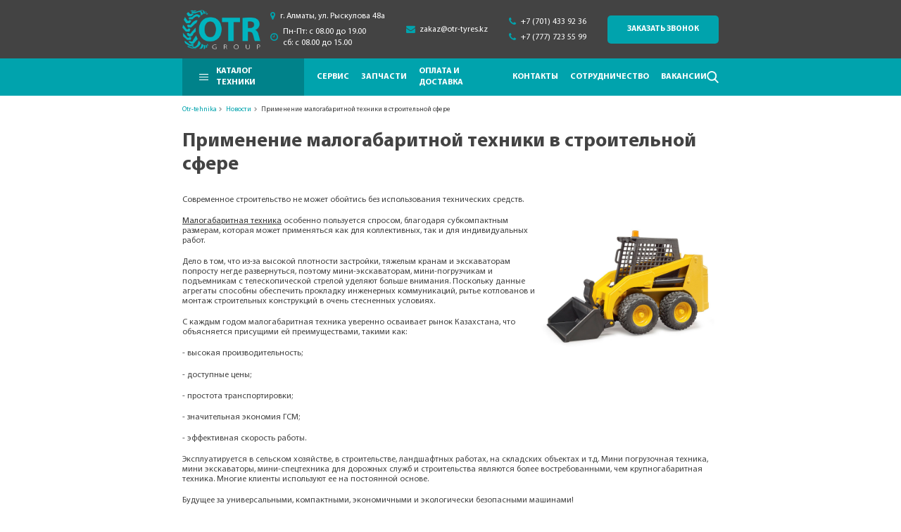

--- FILE ---
content_type: text/html; charset=utf-8
request_url: https://otr-tehnika.kz/news/69-primenenie-malogabaritnoy-tehniki-v-stroitelnoy-sfere.html
body_size: 8048
content:
<!DOCTYPE html>
<html lang="ru">
<head>
<!-- Meta Pixel Code -->
<script>
!function(f,b,e,v,n,t,s)
{if(f.fbq)return;n=f.fbq=function(){n.callMethod?
n.callMethod.apply(n,arguments):n.queue.push(arguments)};
if(!f._fbq)f._fbq=n;n.push=n;n.loaded=!0;n.version='2.0';
n.queue=[];t=b.createElement(e);t.async=!0;
t.src=v;s=b.getElementsByTagName(e)[0];
s.parentNode.insertBefore(t,s)}(window, document,'script',
'https://connect.facebook.net/en_US/fbevents.js');
fbq('init', '328674662765438');
fbq('track', 'PageView');
</script>
<noscript><img height="1" width="1" style="display:none"
src="https://www.facebook.com/tr?id=328674662765438&ev=PageView&noscript=1"
/></noscript>
<!-- End Meta Pixel Code -->

	<meta charset="UTF-8">
	<meta name="keywords" content="Спецтехника, спецтехника в алматы, otr group, отр групп, аренда спецтехники, спецтехника в казахстане, продажа спецтехники, спецтехника купить, договор спецтехника, спецтехника алматы, ремонт спецтехники, договор аренды спецтехники, китайская спецтехника, спецтехника рк, лизинг спецтехники, спецтехника астана, спецтехника бу, спецтехника россии, магазин спецтехники , услуги спецтехники, спецтехника атырау, спецтехника в караганде, спецтехника сайт, тоо спецтехника, спецтехника 2021, спецтехника города, спецтехника скачать, спецтехника с экипажем, аренда спецтехники в казахстане, лизинг спецтехники в казахстане, территория спецтехники, спецтехника актау, какая спецтехника, спецтехника области">
	<meta name="description" content="Надежная мини спецтехника и комплектующие от компании OTR GROUP. Доступные цены. Гарантия от завода производителя. Отправка по регионам. Подробная информация по телефону, указанному на сайте.">
	<title>Мини-техника б/у и новая в Алматы | Низкие цены | Доставка по РК</title>
	<meta name="robots" content="index, follow"/>
	<link rel="canonical" href="https://otr-tehnika.kz/news/69-primenenie-malogabaritnoy-tehniki-v-stroitelnoy-sfere.html" />
	<meta name="HandheldFriendly" content="true">
	<meta http-equiv="x-ua-compatible" content="ie=edge">
	<meta http-equiv="x-dns-prefetch-control" content="off">
	<meta name="viewport" content="width=device-width, initial-scale=1.0">
	<link rel="stylesheet" type="text/css" href="/css/bootstrap.min.css"/>
	<link rel="stylesheet" type="text/css" href="/css/default/style.css"/>
	<link rel="stylesheet" type="text/css" href="/css/default/libs.css"/>
	<link rel="stylesheet" type="text/css" href="/css/style.css"/>
	<link rel="stylesheet" type="text/css" href="/css/responsive.css"/>
	<link rel="icon" type="image/png" href="/img/ico.png">
	<script src="/js/jQuery.js"></script>
	<link rel="stylesheet" href="/css/dev.css">

	<!-- Google tag (gtag.js) -->
<!-- <script async src="https://www.googletagmanager.com/gtag/js?id=G-9RY7P5WGFB"></script>
<script>
  window.dataLayer = window.dataLayer || [];
  function gtag(){dataLayer.push(arguments);}
  gtag('js', new Date());

  gtag('config', 'G-9RY7P5WGFB');
</script> -->


	<!-- Yandex.Metrika counter -->
<script type="text/javascript" >
   (function(m,e,t,r,i,k,a){m[i]=m[i]||function(){(m[i].a=m[i].a||[]).push(arguments)};
   m[i].l=1*new Date();k=e.createElement(t),a=e.getElementsByTagName(t)[0],k.async=1,k.src=r,a.parentNode.insertBefore(k,a)})
   (window, document, "script", "https://mc.yandex.ru/metrika/tag.js", "ym");

   ym(85137037, "init", {
        clickmap:true,
        trackLinks:true,
        accurateTrackBounce:true,
        webvisor:true
   });
</script>
<noscript><div><img src="https://mc.yandex.ru/watch/85137037" style="position:absolute; left:-9999px;" alt="" /></div></noscript>
<!-- /Yandex.Metrika counter -->
	<!-- Google Tag Manager -->
	<script>(function(w,d,s,l,i){w[l]=w[l]||[];w[l].push({'gtm.start':
	new Date().getTime(),event:'gtm.js'});var f=d.getElementsByTagName(s)[0],
	j=d.createElement(s),dl=l!='dataLayer'?'&l='+l:'';j.async=true;j.src=
	'https://www.googletagmanager.com/gtm.js?id='+i+dl;f.parentNode.insertBefore(j,f);
	})(window,document,'script','dataLayer','GTM-WK8883H');</script>
	<!-- End Google Tag Manager -->
</head>
<body class="load">
	<!-- Google Tag Manager (noscript) -->
	<noscript><iframe src="https://www.googletagmanager.com/ns.html?id=GTM-WK8883H"
	height="0" width="0" style="display:none;visibility:hidden"></iframe></noscript>
	<!-- End Google Tag Manager (noscript) -->
	        <header>
        <div class="container">
            <div class="header_flex flex align-center">
                <button class="mob_block menu_toggle menu--show">
                    <i class="fa fa-bars"></i>
                    <i class="fa fa-times"></i>
                </button>
                <a href="/" class="logo" >
                    <img src="/uploads/images/2021/07/30/f_076230e80553a2c9413926d612292b30c16adefa.png" alt="logo">
                </a>
                <div class="header_right flex end align-center">
                    <div class="header_item">
                        <div class="hi_icon">
                            <i class="fa fa-map-marker"></i>
                            г. Алматы, ул. Рыскулова 48a
                        </div>

                                                    <div class="hi_icon">
                                <i class="fa fa-clock-o"></i>
                                Пн-Пт: с 08.00 до 19.00<br />
сб: с 08.00 до 15.00
                            </div>
                                            </div>
                    <div class="header_item">
                        <div class="hi_icon">
                            <i class="fa fa-envelope"></i>
                            <a href="mailto:zakaz@otr-tyres.kz">zakaz@otr-tyres.kz</a>
                        </div>
                    </div>
                    <div class="header_item">
                                                    <div class="hi_icon">
                                <i class="fa fa-phone"></i>
                                <a href="tel:+7 (701) 433 92 36">+7 (701) 433 92 36</a>
                            </div>
                                                    <div class="hi_icon">
                                <i class="fa fa-phone"></i>
                                <a href="tel:+7 (777) 723 55 99">+7 (777) 723 55 99</a>
                            </div>
                                            </div>
                    <button class="btn open--modal" data-modal="#modal-1">Заказать звонок</button>
                </div>
                <div class="mob_block">
                    <div class="flex align-center">
                        <button class="mob_block menu_toggle search--show">
                            <i class="fa fa-search"></i>
                            <i class="fa fa-times"></i>
                        </button>
                        <button class="mob_block menu_toggle phone--show">
                            <i class="fa fa-phone"></i>
                            <i class="fa fa-times"></i>
                        </button>
                    </div>
                </div>
            </div>
        </div>
        <div class="header_bottom">
            <div class="container rel">
                <div class="search">
                    <div class="search_form">
                        <form action="/catalog/search" method="post">
                            <input type="text" name="value" required placeholder="Поиск техники">
                            <button type="submit"><i class="fa fa-search"></i> </button>
                        </form>
                    </div>
                </div>
                <div class="cat_drop">
                    <div class="cat_drop_flex flex">
                                                    <div class="ctd_item">
                                                                    <a href="/catalog/29-avtovyshki" >Автовышки</a>
                                                                    <a href="/catalog/30-stroitelnye-podemniki" >Строительные подъемники</a>
                                                                    <a href="/catalog/31-svetovye-machty" >Световые мачты</a>
                                                                    <a href="/catalog/32-betononasosy" >Бетононасосы</a>
                                                                    <a href="/catalog/33-svaeboynoe-oborudovanie" >Сваебойное оборудование</a>
                                                                    <a href="/catalog/34-drobilki-grohoty" >Дробилки (грохоты)</a>
                                                                    <a href="/catalog/35-manipulyatory" >Манипуляторы</a>
                                                                    <a href="/catalog/36-benzovozy" >Бензовозы</a>
                                                                    <a href="/catalog/37-transheekopateli" >Траншеекопатели</a>
                                                                    <a href="/catalog/38-kombayny" >Комбайны</a>
                                                            </div>
                                                    <div class="ctd_item">
                                                                    <a href="/catalog/39-selskohozyaystvennoe-oborudovanie" >Сельскохозяйственное оборудование</a>
                                                                    <a href="/catalog/40-burovoe-oborudovanie" >Буровое оборудование</a>
                                                                    <a href="/catalog/41-truboukladchiki" >Трубоукладчики</a>
                                                                    <a href="/catalog/4-vilochnye-pogruzchiki" >Вилочные погрузчики</a>
                                                                    <a href="/catalog/1-asfaltoukladchiki" >Асфальтоукладчики</a>
                                                                    <a href="/catalog/2-betonosmesiteli" >Бетоносмесители</a>
                                                                    <a href="/catalog/3-buldozery" >Бульдозеры</a>
                                                                    <a href="/catalog/5-greydery" >Грейдеры</a>
                                                                    <a href="/catalog/6-gruzovoy-transport" >Грузовой транспорт</a>
                                                                    <a href="/catalog/15-dizelnye-generatory" >Дизельные генераторы</a>
                                                            </div>
                                                    <div class="ctd_item">
                                                                    <a href="/catalog/7-dorozhnye-katki" >Дорожные катки</a>
                                                                    <a href="/catalog/8-dorozhnye-frezy" >Дорожные фрезы</a>
                                                                    <a href="/catalog/9-krany" >Краны</a>
                                                                    <a href="/catalog/10-malogabaritnaya-tehnika" >Малогабаритная техника</a>
                                                                    <a href="/catalog/11-samosvaly" >Самосвалы</a>
                                                                    <a href="/catalog/12-traktory" >Тракторы</a>
                                                                    <a href="/catalog/13-frontalnye-pogruzchiki" >Фронтальные погрузчики</a>
                                                                    <a href="/catalog/28-teleskopicheskie-pogruzchiki" >Телескопические погрузчики</a>
                                                                    <a href="/catalog/14-ekskavatory" >Экскаваторы</a>
                                                                    <a href="/catalog/19-ekskavatory-pogruzchiki" >Экскаваторы-погрузчики</a>
                                                            </div>
                                                    <div class="ctd_item">
                                                                    <a href="/catalog/20-podemnye-telezhki" >Подъемные тележки</a>
                                                                    <a href="/catalog/21-richtraki" >Ричтраки</a>
                                                                    <a href="/catalog/22-shtabelery" >Штабелеры</a>
                                                                    <a href="/catalog/23-komplektovshchiki-zakazov" >Комплектовщики заказов</a>
                                                                    <a href="/catalog/24-tyagachi-gruzovye" >Тягачи грузовые</a>
                                                                    <a href="/catalog/25-kompressory" >Компрессоры</a>
                                                                    <a href="/catalog/26-osushiteli-vozduha" >Осушители воздуха</a>
                                                                    <a href="/catalog/27-resivery" >Ресиверы</a>
                                                            </div>
                                            </div>
                </div>
                <div class="header_bottom_flex flex align-center">
                    <div class="menu flex align-center start">
                                                                                    <a href="/catalog" class="menu_item cat_toggle ">
                                    <img src="/img/menu.png" alt="menu-bar">
                                    Каталог техники
                                </a>
                                                                                                                <a href="/services" class="menu_item ">Сервис</a>
                                                                                                                <a href="/about" class="menu_item ">Запчасти</a>
                                                                                                                <a href="/page/2-oplata-i-dostavka.html" class="menu_item ">Оплата и доставка</a>
                                                                                                                <a href="/contacts" class="menu_item ">Контакты</a>
                                                                                                                <a href="/page/4-sotrudnichestvo-s-otr-group.html" class="menu_item ">Сотрудничество</a>
                                                                                                                <a href="/page/3-vakansii.html" class="menu_item ">Вакансии</a>
                                                                        </div>
                    <a href="#" class="search_btn">
                        <img src="/img/search.png" alt="search" class="def">
                        <img src="/img/close.png" alt="search" class="act">
                    </a>
                </div>
            </div>
        </div>
    </header>
        
<div class="page"><!-- page content -->
	<div class="container">
		<div class="breadcrumbs"><!-- breadcrumbs -->
    <ul>
        <li><a href="/">Otr-tehnika</a></li>
                                    <li><a href="/news/">Новости</a></li>
                                                <li> Применение малогабаритной техники в строительной сфере </li>
                        </ul>
</div><!-- breadcrumbs -->			<h1>Применение малогабаритной техники в строительной сфере </h1>
		<div class="content">
			<p>
	Современное строительство не может обойтись без использования технических средств.&nbsp;<img alt="" src="/public/uploads/images/Мини техника 3 18_01(2).jpeg" style="width: 250px; height: 250px; margin: 5px; float: right;" /></p>
<p>
	<u><a href="https://otr-tehnika.kz/catalog/10-malogabaritnaya-tehnika">Малогабаритная техника</a></u> особенно пользуется спросом, благодаря субкомпактным размерам, которая может применяться как для коллективных, так и для индивидуальных работ.</p>
<p>
	Дело в том, что из-за высокой плотности застройки, тяжелым кранам и экскаваторам попросту негде развернуться, поэтому мини-экскаваторам, мини-погрузчикам и подъемникам с телескопической стрелой уделяют больше внимания. Поскольку данные агрегаты способны обеспечить прокладку инженерных коммуникаций, рытье котлованов и монтаж строительных конструкций в очень стесненных условиях.</p>
<p>
	С каждым годом малогабаритная техника уверенно осваивает рынок Казахстана, что объясняется присущими ей преимуществами, такими как:</p>
<p>
	- высокая производительность;</p>
<p>
	- доступные цены;</p>
<p>
	- простота транспортировки;</p>
<p>
	- значительная экономия ГСМ;</p>
<p>
	- эффективная скорость работы.</p>
<p>
	Эксплуатируется в сельском хозяйстве, в строительстве, ландшафтных работах, на складских объектах и т.д. Мини погрузочная техника, мини экскаваторы, мини-спецтехника для дорожных служб и строительства являются более востребованными, чем крупногабаритная техника. Многие клиенты используют ее на постоянной основе.</p>
<p>
	Будущее за универсальными, компактными, экономичными и экологически безопасными машинами!</p>
<p>
	Компания <strong>OTR GROUP</strong> специализируется на продаже импортной спецтехники, качественного навесного оборудования, запасных частей и расходных материалов по оптовым ценам. В ассортименте представлен широкий выбор продукции с подробным описанием. Вы можете ознакомиться в нашем интернет-каталоге с товарами, которые Вас интересуют.</p>
<p>
	Звоните прямо сейчас!</p>
<p>
	Узнайте подробности по контактным номерам телефонов, указанных на сайте, или воспользуйтесь формой обратной связи.</p>
<p>
	Специалисты отдела продаж ответят на интересующие вопросы, оформят заказ, а также организуют доставку в любой город Казахстана точно в срок.</p>
<p>
	Обмениваясь опытом с мировыми производителями, мы становимся ближе к нашим клиентам, что позволяет оперативно решать поставленные задачи.</p>
<p>
	Мы уверены, что предоставляемые услуги помогут для подъема Вашего бизнеса.</p>

					</div>
		
					<div class="similar">
				<h2 class="section_title sm">Еще новости</h2>
				<div class="row news_row">
            <div class="col-md-6 mb_30 mob_full">
            <a href="/news/169-chto-takoe-samohodnyy-shtabeler.html" class="news_item">
                <div class="news_img">
                    <img src="/uploads/images/2024/04/17/f_a46e350a8a629e5d9b8a7a47eec6fd131685294a.png" alt="Что такое самоходный штабелер">
                </div>
                <div class="news_body">
                    <div class="news_date">
                        <span class="big">10</span><p>апреля</p> <span>2024 </span>
                    </div>
                    <div class="news_text">
                        <h4>Что такое самоходный штабелер</h4>
                        <p>Самоходный штабелер - это вид промышленного подъемно-транспортного оборудования, которое используется для перемещения и складирования грузов на короткие расстояния внутри складских помещений или других производственных зон.</p>
                    </div>
                </div>
            </a>
        </div>
            <div class="col-md-6 mb_30 mob_full">
            <a href="/news/166-osobennosti-gidravlicheskoy-telezhki-dlya-rulonov.html" class="news_item">
                <div class="news_img">
                    <img src="/uploads/images/2024/03/29/f_e270b3ce3889d6a3bd1ca660b6fe23f7d789567a.jpg" alt="Особенности гидравлической тележки для рулонов">
                </div>
                <div class="news_body">
                    <div class="news_date">
                        <span class="big">29</span><p>марта</p> <span>2024 </span>
                    </div>
                    <div class="news_text">
                        <h4>Особенности гидравлической тележки для рулонов</h4>
                        <p>Гидравлические тележки для рулонов – это специализированные устройства, предназначенные для подъема, перемещения и укладки различных товаров в форме вращающихся тел, таких как цилиндры, валы, рулоны, бобины и трубы разного диаметра.</p>
                    </div>
                </div>
            </a>
        </div>
    </div>			</div>
				
	</div>

</div>
    <footer>
        <div class="footer_top">
            <div class="container">
                <div class="row">
                    <div class="col-md-5 mob_full">
                        <div class="fc_title">Контакты</div>
                        <div class="icon_items">
                            <div class="icon_item">
                                <div class="icon_title">
                                    <i class="fa fa-map-marker"></i>
                                    <span>Отдел продаж</span>
                                </div>
                                <div class="icon_text">Казахстан, г. Алматы, пр. Рыскулова 72, <br />
Автобаза Каскан</div>
                            </div>
                            <div class="icon_item phone_items">
                                <div class="icon_title">
                                    <i class="fa fa-phone"></i>
                                    <span>
                                                                                    <a href="tel:+7 (701) 433 92 36">+7 (701) 433 92 36</a>
                                                                                    <a href="tel:+7 (747) 723 55 99">+7 (747) 723 55 99</a>
                                                                                    <a href="tel:+7 (707) 723 55 99">+7 (707) 723 55 99</a>
                                                                                    <a href="tel:+7 (747) 724 55 99">+7 (747) 724 55 99</a>
                                                                            </span>
                                </div>
                            </div>
                            <div class="icon_item big_mar">
                                <div class="icon_title">
                                    <i class="fa fa-map-marker"></i>
                                    <span>
                                    Бухгалтерия и отдел маркетинга
                                </span>
                                </div>
                                <div class="icon_text">Казахстан, г. Алматы, пр. Рыскулова 48А, <br />
офис 317</div>
                            </div>

                                                            <div class="icon_item big_mar">
                                    <div class="icon_title">
                                        <i class="fa fa-clock-o" style="margin-right: 0.3rem;"></i>
                                        <span>Режим работы</span>
                                    </div>
                                    <div class="icon_text">                            
                                        Пн-Пт: с 08.00 до 19.00<br />
сб: с 08.00 до 15.00
                                    </div>
                                </div>
                                                        


                            <div class="icon_item phone_items big_mar">
                                <div class="icon_title">
                                    <i class="fa fa-phone"></i>
                                    <span>
                                                                                    <a href="tel:+7 (747) 323 55 99">+7 (747) 323 55 99</a>
                                                                                                                            <a href="tel:+7 (777) 999 38 15">+7 (777) 999 38 15</a>
                                                                             </span>
                                </div>
                            </div>
                            <div class="icon_item phone_items big_mar email_item">
                                <div class="icon_title">
                                    <i class="fa fa-envelope"></i>
                                    <span>
                                    <a href="mailto:zakaz@otr-tyres.kz">zakaz@otr-tyres.kz</a>
                                </span>
                                </div>
                            </div>
                        </div>
                    </div>
                    <div class="col-md-3 mob_full">

                        <div class="mob_restyle">
                            <h4>Популярное оборудование</h4>
                            <ul class="check--list">
                                                                    <li><a href="/catalog/29-avtovyshki" class="">Автовышки</a></li>
                                                                    <li><a href="/catalog/30-stroitelnye-podemniki" class="">Строительные подъемники</a></li>
                                                                    <li><a href="/catalog/31-svetovye-machty" class="">Световые мачты</a></li>
                                                                    <li><a href="/catalog/32-betononasosy" class="">Бетононасосы</a></li>
                                                                    <li><a href="/catalog/33-svaeboynoe-oborudovanie" class="">Сваебойное оборудование</a></li>
                                                                    <li><a href="/catalog/34-drobilki-grohoty" class="">Дробилки (грохоты)</a></li>
                                                                    <li><a href="/catalog/35-manipulyatory" class="">Манипуляторы</a></li>
                                                                    <li><a href="/catalog/36-benzovozy" class="">Бензовозы</a></li>
                                                                    <li><a href="/catalog/37-transheekopateli" class="">Траншеекопатели</a></li>
                                                                    <li><a href="/catalog/38-kombayny" class="">Комбайны</a></li>
                                                                    <li><a href="/catalog/39-selskohozyaystvennoe-oborudovanie" class="">Сельскохозяйственное оборудование</a></li>
                                                                    <li><a href="/catalog/40-burovoe-oborudovanie" class="">Буровое оборудование</a></li>
                                                                    <li><a href="/catalog/41-truboukladchiki" class="">Трубоукладчики</a></li>
                                                                    <li><a href="/catalog/4-vilochnye-pogruzchiki" class="">Вилочные погрузчики</a></li>
                                                                    <li><a href="/catalog/1-asfaltoukladchiki" class="">Асфальтоукладчики</a></li>
                                                                    <li><a href="/catalog/2-betonosmesiteli" class="">Бетоносмесители</a></li>
                                                                    <li><a href="/catalog/3-buldozery" class="">Бульдозеры</a></li>
                                                                    <li><a href="/catalog/5-greydery" class="">Грейдеры</a></li>
                                                                    <li><a href="/catalog/6-gruzovoy-transport" class="">Грузовой транспорт</a></li>
                                                                    <li><a href="/catalog/15-dizelnye-generatory" class="">Дизельные генераторы</a></li>
                                                                    <li><a href="/catalog/7-dorozhnye-katki" class="">Дорожные катки</a></li>
                                                                    <li><a href="/catalog/8-dorozhnye-frezy" class="">Дорожные фрезы</a></li>
                                                                    <li><a href="/catalog/9-krany" class="">Краны</a></li>
                                                                    <li><a href="/catalog/10-malogabaritnaya-tehnika" class="">Малогабаритная техника</a></li>
                                                                    <li><a href="/catalog/11-samosvaly" class="">Самосвалы</a></li>
                                                                    <li><a href="/catalog/12-traktory" class="">Тракторы</a></li>
                                                                    <li><a href="/catalog/13-frontalnye-pogruzchiki" class="">Фронтальные погрузчики</a></li>
                                                                    <li><a href="/catalog/28-teleskopicheskie-pogruzchiki" class="">Телескопические погрузчики</a></li>
                                                                    <li><a href="/catalog/14-ekskavatory" class="">Экскаваторы</a></li>
                                                                    <li><a href="/catalog/19-ekskavatory-pogruzchiki" class="">Экскаваторы-погрузчики</a></li>
                                                                    <li><a href="/catalog/20-podemnye-telezhki" class="">Подъемные тележки</a></li>
                                                                    <li><a href="/catalog/21-richtraki" class="">Ричтраки</a></li>
                                                                    <li><a href="/catalog/22-shtabelery" class="">Штабелеры</a></li>
                                                                    <li><a href="/catalog/23-komplektovshchiki-zakazov" class="">Комплектовщики заказов</a></li>
                                                                    <li><a href="/catalog/24-tyagachi-gruzovye" class="">Тягачи грузовые</a></li>
                                                                    <li><a href="/catalog/25-kompressory" class="">Компрессоры</a></li>
                                                                    <li><a href="/catalog/26-osushiteli-vozduha" class="">Осушители воздуха</a></li>
                                                                    <li><a href="/catalog/27-resivery" class="">Ресиверы</a></li>
                                                            </ul>
                        </div>

                        
                        <div class="social_box">
                            <div class="fc_title">Соц. сети</div>
                            <div class="social">
            <a href="https://www.facebook.com/toootrgroup" target="_blank">
            <i class="fa fa-facebook"></i>
        </a>
            <a href="https://www.youtube.com/channel/UCsR4GgVzUNGrmE1MHO4Wz1g" target="_blank">
            <i class="fa fa-youtube-play"></i>
        </a>
            <a href="https://www.instagram.com/otrgroup_/" target="_blank">
            <i class="fa fa-instagram"></i>
        </a>
    </div>                        </div>
                    </div>
                    <div class="col-md-4 mob_full">
                        <div class="fc_title">Другие проекты компании</div>
                        <div class="icon_items pr_items">
                                                            <div class="icon_item">
                                    <div class="icon_title">
                                        <img src="/img/globe.png" alt="globe">
                                        <span>О нас</span>
                                    </div>
                                    <div class="icon_text"><a href="https://otr-group.kz" class="blue_link" target="_blank">www.otr-group.kz</a></div>
                                </div>
                                                            <div class="icon_item">
                                    <div class="icon_title">
                                        <img src="/img/globe.png" alt="globe">
                                        <span>Запчасти для спецтехники</span>
                                    </div>
                                    <div class="icon_text"><a href="https://www.otr-tyres.kz/ru/" class="blue_link" target="_blank">www.otr-tyres.kz</a></div>
                                </div>
                                                            <div class="icon_item">
                                    <div class="icon_title">
                                        <img src="/img/globe.png" alt="globe">
                                        <span>Магазин режущих элементов</span>
                                    </div>
                                    <div class="icon_text"><a href="https://koronki.kz/" class="blue_link" target="_blank">www.koronki.kz</a></div>
                                </div>
                                                            <div class="icon_item">
                                    <div class="icon_title">
                                        <img src="/img/globe.png" alt="globe">
                                        <span>Ремонт топливной аппаратуры</span>
                                    </div>
                                    <div class="icon_text"><a href="https://tnvd-service.kz/" class="blue_link" target="_blank">www.tnvd-service.kz</a></div>
                                </div>
                                                            <div class="icon_item">
                                    <div class="icon_title">
                                        <img src="/img/globe.png" alt="globe">
                                        <span>Складское оборудование</span>
                                    </div>
                                    <div class="icon_text"><a href="https://hunterparts.kz/" class="blue_link" target="_blank">www.hunterparts.kz</a></div>
                                </div>
                                                    </div>
                    </div>
                </div>
            </div>
        </div>
        <div class="footer_bottom">
            <div class="container">
                <div class="fb_flex flex align-center">
                    <div class="copy">© 2025 Оборудование для склада в Алматы  &quot;OTR GROUP&quot;</div>
                    <div class="art_flex flex align-center center">
                        <a href="https://www.artmedia.kz/" target="_blank">Все права защищены</a>
                        <img src="/img/art.png" alt="artmedia">
                    </div>
                </div>
            </div>
        </div>
    </footer>
    <div class="modal" id="modal-1">
        <div class="modal__layer"></div>
        <div class="modal__block cont_form">
            <a href="#" class="close"></a>
            <div class="modal_title">Заказать звонок</div>
            <p class="modal_text">Оставьте свой телефон, и мы свяжемся с вами<br> в ближайшее время</p>
            <form method="post" class="ajax_form" data-modal="#modal-success-msg">
                <div class="form-group">
                    <input type="hidden" name="form_name" value="Заказ звонка">
                    <input type="text" class="form-control" placeholder="Ваше имя" required name="fields[Имя]">
                </div>
                <div class="form-group">
                    <input type="text" class="form-control tel" placeholder="+7 (___) ___-__-__" required name="fields[Телефон]">
                </div>
                                <div class="result text-center"></div>
                <div class="form-group flex center mt30">
                    <button class="btn">Отправить</button>
                </div>
            </form>
        </div>
    </div>
    <div class="modal" id="modal-success-msg">
        <div class="modal__layer"></div>
        <div class="modal__block">
            <a href="#" class="close"></a>
            <div class="modal_title">Ваше сообщение успешно отправлено</div>
        </div>
    </div>
    	<script src="/js/libs.js"></script>
	<script src="/js/main.js"></script>
	<script src="/js/dev.js" async defer></script>
	<script src="https://www.google.com/recaptcha/api.js?onload=onloadCallback&render=explicit" async defer></script>
	<script async>
		var captchas = [];
		var onloadCallback = function(){
			var key = '6LeECA8aAAAAAGTJVJxtuqRDvjH2Imbt-BWypRiW';
			$('.g-recaptcha').each(function(index,el){
				var captcha = grecaptcha.render(el, { 'sitekey': key });
				captchas.push(captcha);
			});
		}
	</script>
		<script>
        (function(w,d,u){
                var s=d.createElement('script');s.async=true;s.src=u+'?'+(Date.now()/60000|0);
                var h=d.getElementsByTagName('script')[0];h.parentNode.insertBefore(s,h);
        })(window,document,'https://cdn-ru.bitrix24.kz/b33992494/crm/site_button/loader_1_7kchu4.js');
</script>
</body>
</html>

--- FILE ---
content_type: text/css
request_url: https://otr-tehnika.kz/css/default/style.css
body_size: 8386
content:
/* Connection Font Icons */
.razdel{
  width: 100%; display: flex; margin-bottom: 100px
}
.btn{
  position: relative;
}
input:invalid{
  box-shadow: none;
}
.loading-icon {
  border-radius: inherit;
  position: absolute;
  left: 0;
  top: 0;
  bottom: 0;
  right: 0;
  z-index: 10;
  background: #518032;
  content: '<i class="fa fa-spinner fa-spin fa-3x fa-fw"></i>';
  display: flex;
  align-items: center;
  justify-content: center;
}

.t-name a{
  color: white;
}
.btn:disabled{
  opacity: 0.5;
  pointer-events: none;
}
.loading-icon:before {
  content: "\f110";
  font-family: FontAwesome;
  font-size: 16px;
  /* transform: translate(-50%, -50%); */
  -webkit-animation: fa-spin 2s infinite linear;
  animation: fa-spin 2s infinite linear;
  color: white;
}
/*.result{*/
/*  text-align: center;*/
/*}*/
.result p{
  margin-bottom: 30px!important;
  font-size: 15px!important;
}

.settings_btn{
  position: fixed;
  right: 20px;
  top: 20px;
  z-index: 1000;
  width: 60px;
  height: 60px;
  background-color: red;
  color: white;
  display: flex;
  align-items: center;
  justify-content: center;
  border-radius: 50px;
  border: 2px solid white;
}
.settings_btn:hover, .settings_btn:focus, .settings_close:hover, .settings_close:focus{
  color: white;
}
.settings_btn i{
  font-size: 25px;
}
.settings_container{
  display: flex;
  flex-wrap: wrap;
}
.settings_container .fe-smart-menu{
  margin-right: 10px;
  margin-bottom: 10px;
}
.fe-smart-menu:hover{
  color: white;
}
.s_close_box{
  text-align: right;
  margin-bottom: 20px;
}
.settings_close i{
  font-size: 30px;
  color: white;
}
.settings_box{
  position: fixed;
  height: 100vh;
  left: 0;
  top: 0;
  background-color: #333;
  width: 100%;
  z-index: 4999;
  padding: 50px;
  display: none;
}
.ab_smart{
  position: relative;
}
.ab_smart .fe-smart-menu{
  position: absolute;
  left: 101%;
  top: 0;
  width: max-content;
}
.yellow-bar p{
  margin-bottom: 0!important;
}
.rel{
  position: relative;
}
@font-face {
  font-family: 'FontAwesome';
  src: url("../../fonts/fontawesome-webfont.eot");
  src: url("../../fonts/fontawesome-webfont.eot") format("embedded-opentype"), url("../../fonts/fontawesome-webfont.woff2") format("woff2"), url("../../fonts/fontawesome-webfont.woff") format("woff"), url("../../fonts/fontawesome-webfont.ttf") format("truetype"), url("../../fonts/fontawesome-webfont.svg?v=4.7.0#fontawesomeregular") format("svg");
  font-weight: 400;
  font-style: normal; }
footer.flexed{
  position: fixed;
  left: 0;
  bottom: 0;
  width: 100%;
}
/* Connection Font Icons */
body {
  margin: 0; }

h5 {
  font-size: 18px; }
  @media screen and (max-width: 1024px) {
    h5 {
      font-size: 16px; } }

* {
  -webkit-box-sizing: border-box;
  box-sizing: border-box; }

*:after, *:before {
  display: block;
  line-height: 1; }

.close {
  width: 18px;
  height: 18px;
  position: absolute;
  right: 8px;
  top: 10px;
  opacity: 1;
  outline: none; }
  .close:before, .close:after {
    content: '';
    width: 20px;
    height: 2px;
    background-color: #333333;
    position: absolute;
    top: 50%;
    left: 0;
    right: 0;
    margin: -1px auto 0;
    -webkit-transition: 300ms;
    transition: 300ms; }
  .close:before {
    -webkit-transform: rotate(45deg);
    -ms-transform: rotate(45deg);
    transform: rotate(45deg); }
  .close:after {
    -webkit-transform: rotate(-45deg);
    -ms-transform: rotate(-45deg);
    transform: rotate(-45deg); }
  .close:hover:before {
    -webkit-transform: rotate(135deg);
    -ms-transform: rotate(135deg);
    transform: rotate(135deg); }
  .close:hover:after {
    -webkit-transform: rotate(45deg);
    -ms-transform: rotate(45deg);
    transform: rotate(45deg); }



/* page news */
.news__block1 {
  display: -webkit-box;
  display: -webkit-flex;
  display: -ms-flexbox;
  display: flex;
  -webkit-box-pack: justify;
  -webkit-justify-content: space-between;
  -ms-flex-pack: justify;
  justify-content: space-between;
  -webkit-flex-wrap: wrap;
  -ms-flex-wrap: wrap;
  flex-wrap: wrap;
  margin: 0 -15px; }
  .news__block1 .news__item {
    display: -webkit-box;
    display: -webkit-flex;
    display: -ms-flexbox;
    display: flex;
    width: -webkit-calc(50% - 30px);
    width: calc(50% - 30px);
    -webkit-box-orient: vertical;
    -webkit-box-direction: normal;
    -webkit-flex-direction: column;
    -ms-flex-direction: column;
    flex-direction: column;
    border-bottom: 1px solid #ed7d32;
    text-decoration: none;
    color: #252525;
    margin: 0 15px 40px; }
    .news__block1 .news__item .news__img {
      height: 320px;
      overflow: hidden; }
      .news__block1 .news__item .news__img img {
        width: 100%;
        height: 100%;
        object-fit: cover;
        object-position: center center;
        -webkit-transition: 300ms;
        transition: 300ms; }
    .news__block1 .news__item .news__info {
      padding: 40px 0 35px;
      -webkit-box-flex: 1;
      -webkit-flex: 1 0 auto;
      -ms-flex: 1 0 auto;
      flex: 1 0 auto; }
      .news__block1 .news__item .news__info h5 {
        font-weight: normal;
        text-transform: uppercase;
        margin: 0 0 25px;
        -webkit-transition: 300ms;
        transition: 300ms; }
      .news__block1 .news__item .news__info p {
        margin: 0; }
    .news__block1 .news__item:hover h5 {
      color: #ed7d32; }
    .news__block1 .news__item:hover .news__img img {
      -webkit-transform: scale(1.1);
      -ms-transform: scale(1.1);
      transform: scale(1.1); }
  .news__block1 .date {
    display: block;
    font-family: 'fontAwesome';
    font-size: 16px;
    color: #b7b7b7;
    position: relative;
    padding: 0 0 0 22px;
    margin: 0 0 30px;
    line-height: 1; }
    .news__block1 .date:after {
      content: '\f073';
      font-size: 16px;
      position: absolute;
      left: 0;
      top: 0; }
  .news__block1 p a {
    text-decoration: none;
    color: #a37a6b; }
    .news__block1 p a:hover {
      text-decoration: underline; }
  .news__block1 .btn {
    margin-top: 30px; }
  .news__block1.news__block2 {
    margin: 0; }
    .news__block1.news__block2 .news__item {
      width: 100%;
      -webkit-box-orient: vertical;
      -webkit-box-direction: normal;
      -webkit-flex-direction: inherit;
      -ms-flex-direction: inherit;
      flex-direction: inherit;
      padding-bottom: 40px;
      margin: 0 0 40px; }
      .news__block1.news__block2 .news__item:last-of-type {
        border: none;
        padding-bottom: 0; }
      .news__block1.news__block2 .news__item .news__img {
        width: 460px; }
      .news__block1.news__block2 .news__item .news__info {
        width: -webkit-calc(100% - 460px);
        width: calc(100% - 460px);
        padding: 0 0 0 30px; }
      .news__block1.news__block2 .news__item:hover .news__img img {
        -webkit-transform: scale(1);
        -ms-transform: scale(1);
        transform: scale(1); }
      .news__block1.news__block2 .news__item:hover h5 {
        color: #252525; }
  .news__block1.news--unit1 {
    display: block;
    padding-bottom: 30px;
    margin: 0;
    border-bottom: 1px solid #ed7d32; }
    .news__block1.news--unit1 img {
      max-width: 100%; }
    .news__block1.news--unit1 .date {
      margin: 40px 0 35px; }
    .news__block1.news--unit1 h5 {
      margin: 0 0 20px; }
  .news__block1 .news__gallery1 {
    display: -webkit-box;
    display: -webkit-flex;
    display: -ms-flexbox;
    display: flex;
    margin: 0 -15px; }
    .news__block1 .news__gallery1 a {
      height: 360px;
      width: -webkit-calc(33.33% - 30px);
      width: calc(33.33% - 30px);
      overflow: hidden;
      margin: 30px 15px; }
      .news__block1 .news__gallery1 a img {
        width: 100%;
        height: 100%;
        object-fit: cover;
        object-position: center center;
        -webkit-transition: 300ms;
        transition: 300ms; }
      .news__block1 .news__gallery1 a:hover img {
        -webkit-transform: scale(1.1);
        -ms-transform: scale(1.1);
        transform: scale(1.1); }
  .news__block1 .source {
    font-style: italic;
    margin: 10px 0; }
  @media screen and (max-width: 1024px) {
    .news__block1 {
      margin: 0 -7.5px; }
      .news__block1 .news__item {
        width: -webkit-calc(50% - 15px);
        width: calc(50% - 15px);
        margin: 0 7.5px 20px; }
        .news__block1 .news__item .news__img {
          height: 250px; }
        .news__block1 .news__item .news__info {
          padding: 20px 0 20px; }
          .news__block1 .news__item .news__info h5 {
            margin-bottom: 15px; }
      .news__block1 .date {
        margin-bottom: 15px; }
      .news__block1.news__block2 .news__item {
        padding: 0 0 30px 0;
        margin-bottom: 30px; }
        .news__block1.news__block2 .news__item .news__img {
          height: 200px;
          width: 375px; }
        .news__block1.news__block2 .news__item .news__info {
          width: -webkit-calc(100% - 375px);
          width: calc(100% - 375px);
          padding-left: 15px; }
      .news__block1.news--unit1 {
        padding-bottom: 15px; }
        .news__block1.news--unit1 .date {
          margin: 15px 0; }
        .news__block1.news--unit1 h5 {
          margin-bottom: 15px; }
      .news__block1 h5 img, .news__block1 p img {
        max-width: 100% !important;
        height: auto !important; }
      .news__block1 .btn {
        margin: 20px 0 0; }
      .news__block1 .news__gallery1 {
        margin: 0 -7.5px; }
        .news__block1 .news__gallery1 a {
          width: -webkit-calc(33.33% - 15px);
          width: calc(33.33% - 15px);
          height: 275px;
          margin: 0 7.5px 15px; } }
  @media screen and (max-width: 768px) {
    .news__block1.news__block2 .news__item {
      padding-bottom: 20px;
      margin-bottom: 20px; }
      .news__block1.news__block2 .news__item .news__img {
        width: 250px;
        height: 175px; }
    .news__block1.news--unit1 {
      padding-bottom: 10px; }
    .news__block1 .news__gallery1 a {
      height: 220px;
      margin-bottom: 10px; }
    .news__block1 .btn {
      margin-top: 15px; }
    .news__block1 .news__item .news__info h5 {
      margin-bottom: 10px; } }
  @media screen and (max-width: 600px) {
    .news__block1.news--unit1 h5 img, .news__block1.news--unit1 p img {
      margin: 0 0 15px 0 !important; }
    .news__block1 .news__gallery1 a {
      height: 165px; }
    .news__block1 .news__item .news__img {
      height: 160px; }
    .news__block1.news__block2 .news__item .news__img {
      width: 175px;
      height: 110px; }
    .news__block1.news__block2 .news__item .news__info {
      width: -webkit-calc(100% - 175px);
      width: calc(100% - 175px); } }
  @media screen and (max-width: 480px) {
    .news__block1 .news__gallery1 a {
      height: 120px; }
    .news__block1 .news__item {
      width: 100%; }
      .news__block1 .news__item .news__img {
        height: 200px; } }
  @media screen and (max-width: 420px) {
    .news__block1.news__block2 .news__item {
      -webkit-flex-wrap: wrap;
      -ms-flex-wrap: wrap;
      flex-wrap: wrap; }
      .news__block1.news__block2 .news__item .news__img {
        width: 100%;
        height: 200px;
        margin-bottom: 15px; }
      .news__block1.news__block2 .news__item .news__info {
        width: 100%;
        padding: 0; } }
  @media screen and (max-width: 380px) {
    .news__block1 .news__gallery1 {
      -webkit-flex-wrap: wrap;
      -ms-flex-wrap: wrap;
      flex-wrap: wrap;
      margin: 0; }
      .news__block1 .news__gallery1 a {
        width: 100%;
        height: 200px;
        margin: 0 0 15px; }
    .news__block1.news__block2 .news__item .news__img {
      height: 170px; } }

.news__more1 {
  display: -webkit-box;
  display: -webkit-flex;
  display: -ms-flexbox;
  display: flex;
  -webkit-box-pack: justify;
  -webkit-justify-content: space-between;
  -ms-flex-pack: justify;
  justify-content: space-between;
  color: #999999;
  position: relative;
  -webkit-box-align: start;
  -webkit-align-items: flex-start;
  -ms-flex-align: start;
  align-items: flex-start;
  margin: 35px 0 0 0; }
  .news__more1 p {
    margin: 0; }
  .news__more1 .news__more--item {
    width: 360px;
    padding-left: 23px; }
    .news__more1 .news__more--item a {
      display: block;
      font-weight: bold;
      font-size: 18px;
      color: #fff;
      text-decoration: none;
      position: relative;
      margin-top: 10px;
      -webkit-transition: 300ms;
      transition: 300ms; }
      .news__more1 .news__more--item a:after {
        content: '\f104';
        font-family: 'fontAwesome';
        font-size: 18px;
        color: #fff;
        position: absolute;
        left: -23px;
        top: 50%;
        transform: translateY(-50%);
      }
      .news__more1 .news__more--item a:hover {
        color: #ed7d32; }
    .news__more1 .news__more--item.next {
      text-align: right;
      padding-right: 23px;
      padding-left: 0; }
      .news__more1 .news__more--item.next a:after {
        content: '\f105';
        left: auto;
        right: -23px; }
  .news__more1 .news__more--btn {
    font-size: 18px;
    color: #fff;
    border: 1px solid #ed7d32;
    padding: 16px 45px 18px;
    line-height: 1;
    text-decoration: none;
    -webkit-transition: 300ms;
    transition: 300ms;
    margin-top: 10px; }
    .news__more1 .news__more--btn:hover {
      background-color: #ed7d32;
      color: #fff; }
  @media screen and (max-width: 1024px) {
    .news__more1 {
      margin-top: 20px; }
      .news__more1 .news__more--item {
        width: 275px; }
        .news__more1 .news__more--item a {
          font-size: 16px; }
      .news__more1 .news__more--btn {
        height: 45px;
        font-size: 16px;
        padding: 13px 30px 13px; } }
  @media screen and (max-width: 768px) {
    .news__more1 .news__more--item {
      width: 230px;
      font-size: 14px;
      text-align: center;
      padding-left: 0; }
      .news__more1 .news__more--item a {
        margin-top: 5px; }
        .news__more1 .news__more--item a:after {
          display: none;
          left: -15px;
          top: 0; }
      .news__more1 .news__more--item.next {
        text-align: center;
        padding-right: 0px; }
        .news__more1 .news__more--item.next a:after {
          display: none;
          right: -15px; }
    .news__more1 .news__more--btn {
      padding: 13px 20px; } }
  @media screen and (max-width: 680px) {
    .news__more1 {
      -webkit-box-orient: vertical;
      -webkit-box-direction: normal;
      -webkit-flex-direction: column;
      -ms-flex-direction: column;
      flex-direction: column;
      -webkit-box-align: center;
      -webkit-align-items: center;
      -ms-flex-align: center;
      align-items: center; }
      .news__more1 .news__more--btn {
        margin: 15px auto; } }

/* page news */
/* page registration */
.form1 {
  display: -webkit-box;
  display: -webkit-flex;
  display: -ms-flexbox;
  display: flex;
  -webkit-flex-wrap: wrap;
  -ms-flex-wrap: wrap;
  flex-wrap: wrap;
  -webkit-box-pack: justify;
  -webkit-justify-content: space-between;
  -ms-flex-pack: justify;
  justify-content: space-between;
  -webkit-box-align: start;
  -webkit-align-items: flex-start;
  -ms-flex-align: start;
  align-items: flex-start; }
  .form1 .name {
    display: block;
    font-size: 14px;
    color: #48484a;
    margin: 0 0 15px; }
  .form1 p {
    margin: 0; }
    .form1 p a {
      color: #a37a6b;
      text-decoration: underline; }
      .form1 p a:hover {
        text-decoration: none; }
  .form1 .form__item {
    width: -webkit-calc(50% - 15px);
    width: calc(50% - 15px); }
    .form1 .form__item.pas {
      background-color: #ed7d32;
      padding: 20px 30px; }
      .form1 .form__item.pas h4 {
        margin: 0 0 25px; }
  .form1 .agreement {
    white-space: nowrap; }
  .form1 .form__date {
    display: -webkit-box;
    display: -webkit-flex;
    display: -ms-flexbox;
    display: flex; }
    .form1 .form__date .edd-body {
      z-index: 9; }
    .form1 .form__date .edd-root {
      width: 88px;
      text-transform: lowercase;
      border: 1px solid #ed7d32;
      margin-right: 15px; }
      .form1 .form__date .edd-root:after {
        display: none; }
    .form1 .form__date .edd-value {
      height: 48px;
      font-size: 16px;
      padding: 15px 15px;
      border: none; }
      .form1 .form__date .edd-value[aria-placeholder] {
        color: #b2b2b3; }
    .form1 .form__date .edd-head {
      border: none; }
    .form1 .form__date .edd-arrow {
      right: 20px; }
      .form1 .form__date .edd-arrow:before {
        width: 7px;
        height: 7px;
        border-bottom: 2px solid #48484a;
        border-right: 2px solid #48484a; }
    .form1 .form__date .edd-option {
      padding: 4px 10px 4px 15px; }
    .form1 .form__date .edd-option-focused:not(.edd-option-disabled),
    .form1 .form__date .edd-option-selected {
      color: #a37a6b; }
    .form1 .form__date .edd-option-selected:before {
      display: none; }
    .form1 .form__date .edd-select {
      pointer-events: none;
      left: 0; }
    .form1 .form__date .year .edd-root {
      width: 103px; }
  .form1 .name {
    margin: 0 0 10px; }
  @media screen and (max-width: 1024px) {
    .form1 .form__item {
      width: -webkit-calc(50% - 7.5px);
      width: calc(50% - 7.5px); }
    .form1 .form__date .edd-value {
      height: 43px;
      font-size: 14px;
      padding: 12px 15px; }
    .form1 .form__date .edd-select {
      pointer-events: auto; } }
  @media screen and (max-width: 768px) {
    .form1 .form__item {
      width: 100%; }
      .form1 .form__item.pas {
        padding: 15px 20px;
        margin: 15px 0 0; }
        .form1 .form__item.pas h4 {
          margin-bottom: 15px; }
    .form1 .agreement {
      white-space: inherit; }
    .form1 .form__date .edd-value {
      height: 38px;
      padding: 10px 15px; }
    .form1 .name {
      margin-bottom: 5px; } }
  @media screen and (max-width: 480px) {
    .form1 .form__date .edd-root {
      margin-right: 10px; }
    .form1 .form__date .edd-arrow {
      right: 10px; }
    .form1 .form__date .edd-value {
      padding-right: 25px; }
    .form1 .form__date .year .edd-root {
      width: 100px; } }

.reg--form1 .g-recaptcha, .cab--form1 .g-recaptcha {
  margin-top: 25px; }

.reg--form1 .btn, .cab--form1 .btn {
  margin: 30px 0 50px; }

@media screen and (max-width: 1024px) {
  .reg--form1 .g-recaptcha, .cab--form1 .g-recaptcha {
    margin-top: 20px; }
  .reg--form1 .btn, .cab--form1 .btn {
    margin: 20px 0 30px; } }

@media screen and (max-width: 768px) {
  .reg--form1 .g-recaptcha, .cab--form1 .g-recaptcha {
    display: block;
    width: 300px;
    margin: 15px auto 0; }
  .reg--form1 .btn, .cab--form1 .btn {
    margin: 15px auto 25px; } }

@media screen and (max-width: 340px) {
  .reg--form1 .g-recaptcha, .cab--form1 .g-recaptcha {
    width: 250px; }
    .reg--form1 .g-recaptcha > div, .cab--form1 .g-recaptcha > div {
      -webkit-transform: scale(0.82);
      -ms-transform: scale(0.82);
      transform: scale(0.82);
      -webkit-transform-origin: 0 0;
      -ms-transform-origin: 0 0;
      transform-origin: 0 0; }
  .reg--form1 .btn, .cab--form1 .btn {
    margin-top: 0px; } }

/* page registration */
/* page faq */
.faq--form1 {
  width: 100%;
  -webkit-box-orient: vertical;
  -webkit-box-direction: normal;
  -webkit-flex-direction: column;
  -ms-flex-direction: column;
  flex-direction: column;
  background-color: #ed7d32;
  margin-bottom: 20px; }
  .faq--form1 .inp {
    display: -webkit-box;
    display: -webkit-flex;
    display: -ms-flexbox;
    display: flex;
    -webkit-box-pack: justify;
    -webkit-justify-content: space-between;
    -ms-flex-pack: justify;
    justify-content: space-between; }
    .faq--form1 .inp input[type="text"],
    .faq--form1 .inp input[type="email"] {
      width: -webkit-calc(50% - 15px);
      width: calc(50% - 15px);
      margin-bottom: 30px; }
    .faq--form1 .inp textarea {
      margin-bottom: 30px; }
  .faq--form1 .faq--form__txt {
    width: 100%;
    background-color: #ed7d32;
    font-size: 18px;
    padding: 20px 50px; }
    .faq--form1 .faq--form__txt p {
      margin: 0; }
      .faq--form1 .faq--form__txt p a {
        color: #fff;
        text-decoration: underline; }
        .faq--form1 .faq--form__txt p a:hover {
          text-decoration: none; }
  .faq--form1 form {
    display: none;
    padding: 20px 100px 60px; }
    .faq--form1 form .g-recaptcha {
      display: inline-block;
      vertical-align: top; }

  @media screen and (max-width: 1024px) {
    .faq--form1 .faq--form__txt {
      font-size: 16px;
      padding: 15px 30px; }
    .faq--form1 form {
      width: 100%;
      padding: 20px 50px 40px; }

    .faq--form1 .inp input[type="text"],
    .faq--form1 .inp input[type="email"] {
      width: -webkit-calc(50% - 7.5px);
      width: calc(50% - 7.5px);
      margin-bottom: 20px; } }
  @media screen and (max-width: 768px) {
    .faq--form1 .faq--form__txt {
      font-size: 14px;
      padding: 10px 20px; }
    .faq--form1 form {
      padding: 20px 20px 20px; }

    .faq--form1 .inp input[type="text"],
    .faq--form1 .inp input[type="email"] {
      margin-bottom: 15px; } }
  @media screen and (max-width: 600px) {
    .faq--form1 {
      margin-bottom: 25px; }
      .faq--form1 form .g-recaptcha {
        display: table;
        margin: 0 auto 15px; }
      }
  @media screen and (max-width: 480px) {
    .faq--form1 .inp {
      -webkit-flex-wrap: wrap;
      -ms-flex-wrap: wrap;
      flex-wrap: wrap; }
      .faq--form1 .inp input[type="text"],
      .faq--form1 .inp input[type="email"] {
        width: 100%; }
    .faq--form1 form .g-recaptcha {
      display: block;
      width: 245px;
      margin: 0 auto; }
      .faq--form1 form .g-recaptcha > div {
        -webkit-transform: scale(0.8);
        -ms-transform: scale(0.8);
        transform: scale(0.8);
        -webkit-transform-origin: 0 0;
        -ms-transform-origin: 0 0;
        transform-origin: 0 0; } }

.faq1 {
  margin-bottom: 50px; }
  .faq1 .faq__item {
    border-bottom: 1px solid #ed7d32;
    padding: 45px 0; }
    .faq1 .faq__item .faq__title {
      display: block;
      position: relative;
      font-size: 18px;
      text-transform: uppercase;
      cursor: pointer;
      -webkit-user-select: none;
      -moz-user-select: none;
      -ms-user-select: none;
      user-select: none;
      padding: 0 50px;
      -webkit-transition: 300ms;
      transition: 300ms; }
      .faq1 .faq__item .faq__title:after {
        content: '\f107';
        font-family: 'fontAwesome';
        font-size: 24px;
        color: #a37a6b;
        position: absolute;
        top: 1px;
        left: 0;
        -webkit-transition: 300ms;
        transition: 300ms;
        line-height: 14px; }
      .faq1 .faq__item .faq__title:hover {
        color: #ed7d32; }
    .faq1 .faq__item .faq__txt {
      display: none;
      padding: 25px 50px 0; }
      .faq1 .faq__item .faq__txt p {
        margin-top: 0; }
    .faq1 .faq__item.open .faq__title:after {
      -webkit-transform: rotate(-180deg);
      -ms-transform: rotate(-180deg);
      transform: rotate(-180deg); }
  @media screen and (max-width: 1024px) {
    .faq1 {
      margin-bottom: 30px; }
      .faq1 .faq__item {
        padding: 30px 0; }
        .faq1 .faq__item .faq__txt {
          padding: 15px 30px 0; }
          .faq1 .faq__item .faq__txt p {
            margin-bottom: 10px; }
        .faq1 .faq__item .faq__title {
          font-size: 16px;
          padding: 0 30px; }
          .faq1 .faq__item .faq__title:after {
            font-size: 20px;
            top: 0; } }
  @media screen and (max-width: 768px) {
    .faq1 {
      margin-bottom: 20px; }
      .faq1 .faq__item {
        padding: 20px 0; }
        .faq1 .faq__item .faq__title {
          padding: 0 0 0 20px; }
          .faq1 .faq__item .faq__title:after {
            font-size: 18px; }
        .faq1 .faq__item .faq__txt {
          padding: 10px 20px 0; }
        .faq1 .faq__item:first-of-type {
          padding-top: 10px; } }

/* page faq */
/* page rev */
.rev1 {
  margin-bottom: 35px; }
  .rev1 .rev__item {
    display: -webkit-box;
    display: -webkit-flex;
    display: -ms-flexbox;
    display: flex;
    padding: 40px 0;
    border-bottom: 1px solid #ed7d32; }
    .rev1 .rev__item .rev__user {
      width: 295px;
      padding: 25px 20px 0 45px; }
      .rev1 .rev__item .rev__user .rev__user--name {
        display: block;
        font-size: 18px;
        text-transform: uppercase;
        color: #fff;
        position: relative;
        margin-bottom: 30px; }
        .rev1 .rev__item .rev__user .rev__user--name:after {
          content: '\f007';
          font-family: 'fontAwesome';
          font-size: 20px;
          color: #fff;
          position: absolute;
          top: 0;
          left: -45px; }
      .rev1 .rev__item .rev__user .date {
        color: #7f7f7f; }
    .rev1 .rev__item .rev__text {
      width: -webkit-calc(100% - 295px);
      width: calc(100% - 295px);
      background-color: #ed7d32;
      position: relative;
      padding: 25px 30px; }
      .rev1 .rev__item .rev__text:after {
        content: '';
        border-right: 12px solid #ed7d32;
        border-top: 10px solid transparent;
        border-bottom: 10px solid transparent;
        position: absolute;
        top: 25px;
        left: -10px; }
      .rev1 .rev__item .rev__text p {
        margin: 0; }
    .rev1 .rev__item:last-of-type {
      border-bottom: none; }
  @media screen and (max-width: 1024px) {
    .rev1 {
      margin-bottom: 20px; }
      .rev1 .rev__item {
        padding: 20px 0; }
        .rev1 .rev__item .rev__user {
          width: 200px;
          padding: 20px 15px 30px 25px; }
          .rev1 .rev__item .rev__user .rev__user--name {
            font-size: 16px;
            margin-bottom: 20px; }
            .rev1 .rev__item .rev__user .rev__user--name:after {
              font-size: 17px;
              left: -25px; }
        .rev1 .rev__item .rev__text {
          width: -webkit-calc(100% - 200px);
          width: calc(100% - 200px);
          padding: 15px 20px; }
          .rev1 .rev__item .rev__text:after {
            top: 18px; }
        .rev1 .rev__item:first-of-type {
          padding-top: 0; }
        .rev1 .rev__item:last-of-type {
          padding-bottom: 0; } }
  @media screen and (max-width: 768px) {
    .rev1 {
      margin-bottom: 15px; }
      .rev1 .rev__item .rev__user .rev__user--name:after {
        font-size: 16px; } }
  @media screen and (max-width: 600px) {
    .rev1 .rev__item {
      -webkit-flex-wrap: wrap;
      -ms-flex-wrap: wrap;
      flex-wrap: wrap; }
      .rev1 .rev__item .rev__user {
        width: 100%;
        padding-top: 0;
        padding-bottom: 0;
        padding-right: 0;
        margin-bottom: 15px; }
        .rev1 .rev__item .rev__user .rev__user--name {
          margin-bottom: 10px; }
      .rev1 .rev__item .rev__text {
        width: 100%; }
        .rev1 .rev__item .rev__text:after {
          display: none; } }

/* page rev */
/* page basket */
.qt1 {
  display: -webkit-box;
  display: -webkit-flex;
  display: -ms-flexbox;
  display: flex;
  width: 73px;
  -webkit-box-pack: justify;
  -webkit-justify-content: space-between;
  -ms-flex-pack: justify;
  justify-content: space-between;
  -webkit-box-align: center;
  -webkit-align-items: center;
  -ms-flex-align: center;
  align-items: center; }
  .qt1 input[type="text"] {
    width: 40px;
    min-height: 40px;
    text-align: center;
    padding: 11px 5px 9px;
    margin: 0; }
  .qt1 .minus, .qt1 .plus {
    width: 7px;
    height: 7px;
    text-decoration: none;
    position: relative; }
    .qt1 .minus:before, .qt1 .minus:after, .qt1 .plus:before, .qt1 .plus:after {
      content: '';
      background-color: #494949;
      width: 100%;
      height: 1px;
      position: absolute;
      top: 50%;
      left: 0;
      right: 0;
      -webkit-transform: translateY(-50%);
      -ms-transform: translateY(-50%);
      transform: translateY(-50%); }
    .qt1 .minus:after, .qt1 .plus:after {
      -webkit-transform: rotate(-90deg) translateY(0);
      -ms-transform: rotate(-90deg) translateY(0);
      transform: rotate(-90deg) translateY(0); }
  .qt1 .minus:after {
    display: none; }

.basket1 {
  width: 100%;
  border-collapse: collapse; }
  .basket1 tr th {
    font-weight: bold;
    font-size: 18px;
    padding: 18px 30px;
    text-align: left;
    line-height: 1; }
  .basket1 tr td {
    padding: 18px 30px;
    vertical-align: top; }
  .basket1 .basket__h {
    background-color: #ed7d32; }
    .basket1 .basket__h .basket__h--n {
      width: 475px; }
    .basket1 .basket__h .basket__h--d {
      width: 20px;
      padding: 0; }
    .basket1 .basket__h .basket__h--p {
      width: 180px; }
    .basket1 .basket__h .basket__h--pt {
      width: 150px; }
  .basket1 .basket__b {
    border-bottom: 1px solid #ed7d32; }
    .basket1 .basket__b .basket__b--n {
      padding-left: 0; }
    .basket1 .basket__b .basket__b--d {
      padding-top: 38px;
      padding-left: 0;
      padding-right: 0; }
    .basket1 .basket__b .basket__b--d,
    .basket1 .basket__b .basket__b--p,
    .basket1 .basket__b .basket__b--pt,
    .basket1 .basket__b .basket__b--qt {
      padding-top: 38px; }
  .basket1 .close {
    display: block;
    position: relative;
    top: 0;
    right: 0; }
  .basket1 .price {
    font-size: 16px;
    font-weight: bold;
    color: #494949; }
  .basket1 .basket__item {
    display: -webkit-box;
    display: -webkit-flex;
    display: -ms-flexbox;
    display: flex;
    -webkit-box-align: start;
    -webkit-align-items: flex-start;
    -ms-flex-align: start;
    align-items: flex-start; }
    .basket1 .basket__item .basket__img {
      width: 135px;
      height: 135px; }
      .basket1 .basket__item .basket__img img {
        width: 100%;
        height: 100%;
        object-fit: contain;
        object-position: center center; }
    .basket1 .basket__item .basket__txt {
      width: -webkit-calc(100% - 135px);
      width: calc(100% - 135px);
      padding-left: 50px;
      padding-top: 20px; }
    .basket1 .basket__item p {
      margin: 0; }
  .basket1 .basket__f {
    text-align: right; }
    .basket1 .basket__f td {
      padding: 35px 0; }
    .basket1 .basket__f .price {
      font-weight: normal;
      font-size: 24px; }
      .basket1 .basket__f .price span {
        font-weight: bold; }
  @media screen and (max-width: 1024px) {
    .basket1 tr th {
      font-size: 16px;
      padding: 10px 15px; }
    .basket1 tr td {
      padding: 10px 15px; }
    .basket1 .basket__h .basket__h--n {
      width: 370px; }
    .basket1 .basket__h .basket__h--p,
    .basket1 .basket__h .basket__h--pt,
    .basket1 .basket__h .basket__h--qt {
      width: 130px; }
    .basket1 .basket__item .basket__img {
      width: 100px;
      height: 100px; }
    .basket1 .basket__item .basket__txt {
      width: -webkit-calc(100% - 100px);
      width: calc(100% - 100px);
      padding-left: 20px; }
    .basket1 .basket__f td {
      padding: 25px 0; }
    .basket1 .basket__f .price {
      font-size: 20px; } }
  @media screen and (max-width: 768px) {
    .basket1 .basket__f td {
      padding: 15px 0; }
    .basket1 .basket__f .price {
      font-size: 18px; }
    .basket1 .basket__item .basket__img {
      width: 75px;
      height: 75px; }
    .basket1 .basket__item .basket__txt {
      width: -webkit-calc(100% - 75px);
      width: calc(100% - 75px);
      padding: 0 0 0 10px; }
    .basket1 .basket__b .basket__b--d,
    .basket1 .basket__b .basket__b--p,
    .basket1 .basket__b .basket__b--pt,
    .basket1 .basket__b .basket__b--qt {
      padding-top: 15px;
      padding-bottom: 15px; } }
  @media screen and (max-width: 600px) {
    .basket1 tr {
      display: block; }
    .basket1 .basket__h {
      display: none; }
    .basket1 .basket__b {
      position: relative;
      padding: 15px 25px 65px 0; }
      .basket1 .basket__b td {
        display: block;
        padding: 0; }
      .basket1 .basket__b .basket__b--p {
        display: none; }
      .basket1 .basket__b .basket__b--d,
      .basket1 .basket__b .basket__b--p
.basket__b--pt,
      .basket1 .basket__b .basket__b--qt {
        padding: 0; }
      .basket1 .basket__b .basket__b--d {
        position: absolute;
        top: 15px;
        right: 0; }
      .basket1 .basket__b .basket__b--qt {
        position: absolute;
        bottom: 15px;
        left: 0; }
      .basket1 .basket__b .basket__b--pt {
        padding: 0;
        position: absolute;
        left: 85px;
        bottom: 25px; } }

.order1 {
  display: -webkit-box;
  display: -webkit-flex;
  display: -ms-flexbox;
  display: flex;
  -webkit-box-align: stretch;
  -webkit-align-items: stretch;
  -ms-flex-align: stretch;
  align-items: stretch;
  -webkit-box-orient: vertical;
  -webkit-box-direction: normal;
  -webkit-flex-direction: column;
  -ms-flex-direction: column;
  flex-direction: column;
  margin: 30px 0 0 0; }
  .order1 h3 {
    text-transform: uppercase;
    margin: 0 0 20px; }
  .order1 .order__title {
    display: block;
    background-color: #ed7d32;
    font-size: 18px;
    font-weight: bold;
    padding: 17px 30px;
    margin: 15px 0 30px; }
  .order1 .order__block {
    display: -webkit-box;
    display: -webkit-flex;
    display: -ms-flexbox;
    display: flex;
    -webkit-flex-wrap: wrap;
    -ms-flex-wrap: wrap;
    flex-wrap: wrap;
    -webkit-box-pack: justify;
    -webkit-justify-content: space-between;
    -ms-flex-pack: justify;
    justify-content: space-between; }
  .order1 .order__check {
    display: -webkit-box;
    display: -webkit-flex;
    display: -ms-flexbox;
    display: flex;
    -webkit-flex-wrap: wrap;
    -ms-flex-wrap: wrap;
    flex-wrap: wrap; }
    .order1 .order__check .order__check--item {
      width: 360px;
      margin-bottom: 30px; }
      .order1 .order__check .order__check--item:nth-of-type(2) {
        width: -webkit-calc(100% - 390px);
        width: calc(100% - 390px);
        margin-left: 30px; }
  .order1 .order__inp {
    width: 360px;
    margin-right: 30px; }
    .order1 .order__inp.sm {
      width: 70px; }
  .order1 .order__down {
    display: -webkit-box;
    display: -webkit-flex;
    display: -ms-flexbox;
    display: flex; }
    .order1 .order__down .left {
      width: 360px;
      font-size: 18px; }
      .order1 .order__down .left .num {
        font-weight: bold; }
      .order1 .order__down .left .price {
        display: block;
        font-size: 24px;
        margin: 25px 0; }
        .order1 .order__down .left .price span {
          font-weight: bold; }
    .order1 .order__down .right {
      width: -webkit-calc(100% - 360px);
      width: calc(100% - 360px);
      padding-left: 30px; }
    .order1 .order__down .btn {
      margin: 0; }
  .order1 .g-recaptcha {
    margin-bottom: 15px; }
  @media screen and (max-width: 1024px) {
    .order1 .order__inp {
      width: 220px;
      margin-right: 15px; }
    .order1 .order__check {
      -webkit-box-align: start;
      -webkit-align-items: flex-start;
      -ms-flex-align: start;
      align-items: flex-start; }
      .order1 .order__check .order__check--item {
        width: 250px;
        margin-bottom: 20px; }
        .order1 .order__check .order__check--item:nth-of-type(2) {
          width: -webkit-calc(100% - 280px);
          width: calc(100% - 280px);
          margin-left: 15px; }
    .order1 .order__title {
      font-size: 16px;
      padding: 10px 15px;
      margin: 10px 0 15px; }
    .order1 h3 {
      margin-bottom: 15px; }
    .order1 .order__down .left {
      width: 220px; }
      .order1 .order__down .left .price {
        font-size: 20px; }
    .order1 .order__down .right {
      width: -webkit-calc(100% - 220px);
      width: calc(100% - 220px);
      padding-left: 15px; } }
  @media screen and (max-width: 768px) {
    .order1 .order__check .order__check--item {
      margin-bottom: 15px;
      margin-left: 0;
      margin-right: 15px; }
      .order1 .order__check .order__check--item:nth-of-type(2) {
        width: auto;
        margin-left: 0; }
    .order1 h3 {
      margin-bottom: 10px; }
    .order1 .order__down .left {
      font-size: 16px; }
      .order1 .order__down .left .price {
        font-size: 18px; }
    .order1 .order__inp {
      width: -webkit-calc(50% - 7.5px);
      width: calc(50% - 7.5px); }
      .order1 .order__inp:nth-of-type(2) {
        margin-right: 0; }
      .order1 .order__inp.second {
        margin-right: 0px; } }
  @media screen and (max-width: 680px) {
    .order1 .order__check {
      -webkit-flex-wrap: wrap;
      -ms-flex-wrap: wrap;
      flex-wrap: wrap; }
      .order1 .order__check .order__check--item {
        width: auto;
        margin-bottom: 15px; }
    .order1 .order__down {
      -webkit-flex-wrap: wrap;
      -ms-flex-wrap: wrap;
      flex-wrap: wrap; }
      .order1 .order__down .left {
        width: 100%;
        margin-bottom: 20px; }
        .order1 .order__down .left .price {
          margin: 15px 0; }
      .order1 .order__down .right {
        width: 100%;
        padding: 0; }
      .order1 .order__down .btn {
        display: table;
        margin: 0 auto; }
    .order1 .g-recaptcha {
      display: table;
      margin: 0 auto 15px; } }
  @media screen and (max-width: 420px) {
    .order1 .order__check .order__inp {
      width: 100%;
      margin: 0; }
      .order1 .order__check .order__inp.sm {
        width: 90px;
        margin-right: 15px; } }
  @media screen and (max-width: 340px) {
    .order1 .g-recaptcha {
      display: block;
      width: 240px;
      margin: 0 auto; }
      .order1 .g-recaptcha > div {
        -webkit-transform: scale(0.82);
        -ms-transform: scale(0.82);
        transform: scale(0.82);
        -webkit-transform-origin: 0 0;
        -ms-transform-origin: 0 0;
        transform-origin: 0 0; } }

.check1 {
  cursor: pointer; }
  .check1 input[type="radio"],
  .check1 input[type="checkbox"] {
    display: none; }
  .check1 span {
    display: block;
    position: relative;
    padding: 0 0 0 20px; }
    .check1 span:before {
      content: '';
      width: 12px;
      height: 12px;
      background-color: #fff;
      position: absolute;
      top: 2px;
      left: 0;
      border: 1px solid #ed7d32; }
    .check1 span:after {
      content: '';
      width: 6px;
      height: 6px;
      background-color: #47271b;
      position: absolute;
      top: 6px;
      left: 4px;
      -webkit-transition: 300ms;
      transition: 300ms;
      opacity: 0; }
  .check1 input[type="radio"]:checked + span:after,
  .check1 input[type="checkbox"]:checked + span:after {
    opacity: 1; }

/* page basket */
/* pagination */
.pagination1 {
  margin: 10px 0 0;
  line-height: 1; }
  .pagination1 ul {
    display: -webkit-box;
    display: -webkit-flex;
    display: -ms-flexbox;
    display: flex;
    -webkit-box-pack: center;
    -webkit-justify-content: center;
    -ms-flex-pack: center;
    justify-content: center;
    -webkit-box-align: center;
    -webkit-align-items: center;
    -ms-flex-align: center;
    align-items: center;
    list-style: none;
    padding: 0;
    margin: 0; }
    .pagination1 ul li {
      margin: 0 8px 6px; }
      .pagination1 ul li a {
        display: -webkit-box;
        display: -webkit-flex;
        display: -ms-flexbox;
        display: flex;
        height: 22px;
        -webkit-box-align: center;
        -webkit-align-items: center;
        -ms-flex-align: center;
        align-items: center;
        -webkit-box-pack: center;
        -webkit-justify-content: center;
        -ms-flex-pack: center;
        justify-content: center;
        font-size: 18px;
        color: #143642;
        text-decoration: none;
        padding: 2px 2px 0;
        -webkit-border-radius: 0;
        border-radius: 0;
        -webkit-transition: 300ms;
        transition: 300ms; }
        .pagination1 ul li a:hover {
          color: #a37a6b; }
      .pagination1 ul li.active a {
        color: #a37a6b; }
      .pagination1 ul li.prev, .pagination1 ul li.next {
        margin-left: 10px;
        margin-right: 10px; }
        .pagination1 ul li.prev a, .pagination1 ul li.next a {
          padding-top: 0;
          font-size: 20px; }
          .pagination1 ul li.prev a:after, .pagination1 ul li.next a:after {
            content: '\f105';
            font-family: 'fontAwesome';
            color: #a37a6b;
            -webkit-transition: 300ms;
            transition: 300ms; }
          .pagination1 ul li.prev a:hover, .pagination1 ul li.next a:hover {
            background-color: transparent;
            color: #143643; }
            .pagination1 ul li.prev a:hover:after, .pagination1 ul li.next a:hover:after {
              color: #a37a6b; }
      .pagination1 ul li.prev a:after {
        content: '\f104'; }
  @media screen and (max-width: 1200px) {
    .pagination1 ul li {
      margin: 0 3px 3px; }
      .pagination1 ul li a {
        width: 30px;
        height: 30px;
        font-size: 16px; }
      .pagination1 ul li.prev a:after, .pagination1 ul li.next a:after {
        font-size: 16px; } }
  @media screen and (max-width: 1024px) {
    .pagination1 ul li a {
      width: 25px;
      height: 25px;
      font-size: 14px; }
    .pagination1 ul li.prev, .pagination1 ul li.next {
      margin: 0 3px 5px; } }

/* pagination */
/* modal */
.modal {
  display: none;
  background-color: rgba(0, 0, 0, 0.7);
  position: fixed;
  top: 0;
  left: 0;
  right: 0;
  bottom: 0;
  z-index: 99; }
  .modal .modal__layer {
    position: absolute;
    top: 0;
    left: 0;
    right: 0;
    bottom: 0; }
.modal .modal__block {
  text-align: center;
  background-color: #f2f2f2;
  width: 37rem;
  position: absolute;
  padding: 3rem 6rem;
  left: 0;
  right: 0;
  top: 50%;
  margin: 0 auto;
  -webkit-transform: translateY(-50%);
  -ms-transform: translateY(-50%);
  transform: translateY(-50%);
}
.modal .modal__block .g-recaptcha {
  transform-origin: center center;
}
.modal .modal__block h4 {
  font-size: 1.4rem;
  text-align: center;
  padding: 0;
  margin: 1.5rem 0;
  /* color: #404040; */
}
  .modal form {
    display: block;
  }

.load *{
  transition: none!important;
}

.test{
  width: 100%;
  position: absolute;
  left: 0;
  top: 0;
  pointer-events: none;
  opacity: 0.5;
  z-index: -1;
}
*{
  margin: 0;
  padding: 0;
  box-sizing: border-box;
}
.loader{
  position: fixed;
  top: 0;
  right: 0;
  bottom: 0;
  left: 0;
  background-color: #434343;
  z-index: 1100;
}
.loader img{
      width: 110px;
  position: absolute;
  left: 50%;
  top: 50%;
  transform: translate(-50%, -50%);
}

.flex{
  display: flex;
  justify-content: space-between;
}
.center{
  justify-content: center;
}
.start{
  justify-content: flex-start;
}
.end{
  justify-content: flex-end;
}
.wrap{
  flex-wrap: wrap;
}
.align-center{
  align-items: center;
}
.align-start{
  align-items: flex-start;
}
.align-end{
  align-items: flex-end;
}
.text-center{
  text-align: center;
}
.text-left{
  text-align: left;
}
.text-right{
  text-align: right;
}
a{
  -webkit-transition: all 0.6s;
  -moz-transition:  all 0.6s;
  -ms-transition:  all 0.6s;
  -o-transition:  all 0.6s;
  transition: all 0.6s;
  text-decoration: none;
  color: #333333;
  outline: none!important;
}
a:hover, a.active, .active a{
  text-decoration: none;
  color: #f0bb00;
}
input, button{
  border: none;
  outline: none;
  font-size: 1rem;
}
button{
  cursor: pointer;
}

select{
  border: none;
  outline: none;
  font-size: 1rem;
}

hr {
  height: 1px;
  background-color: #fff;
  border: none;
  width: 100%;
}
.container {
  width: 94.1rem;
  margin: 0 auto;
  padding: 0;
  max-width: unset;
}
.rel{
  position: relative;
}
.mob_block{
  display: none!important;
}
.menu_toggle{
  background: transparent;
  font-size: 1.7rem;
  line-height: 1;
  color: #ffffff;
}
.menu_toggle .fa-times, .phone--show .fa-times{
  display: none;
}
.menu_toggle.active .fa-bars, .phone--show.active .fa-phone{
  display: none;
}
.menu_toggle.active .fa-phone, .menu_toggle.active .fa-search{
  display: none;
}
.modal_policy a{
  color: #8c0000;
  text-decoration: underline;
}
.modal_policy a:hover{
  text-decoration: none;
}

.menu_toggle.active .fa-times, .phone--show.active .fa-times{
  display: block;
}
.modal_text{
  font-size: 1.1rem;
}


.circles{
  display: flex;
  margin-right: 0.3rem;
  padding-top: 0.3rem;
}
.circle{
  width: 1.85rem;
  height: 1.85rem;
  margin-right: 0.7rem;
  border-radius: 50%;
  display: flex;
  align-items: center;
  justify-content: center;
  position: relative;
}
.circle:last-child{
  margin: 0;
}
.w_c{
  background-color: #c8a273;
}
.p_c{
  background-color: #00b147;
}
.p_c:after{
  position: absolute;
  content: "";
  border: 0.3rem solid transparent;
  border-top: 0.6rem solid #00b147;
  top: 74%;
  left: -0.1rem;
  transform: rotate(45deg);

}
.circle i{
  font-size: 1.2rem;
  color: white;
  padding-top: 0.1rem;
  padding-left: 0.1rem;
  position: relative;
  z-index: 1;
}
.phone-link {
  display: block;
  margin: 0 0.4rem;
  font-size: 1.21rem;
}
.arr {
  font-size: 0.85rem;
  position: relative;
  top: 0;
}
.arr i {
  transition: all 0.6s;
}
h1,h2,h3,h4,h5,h6, b, strong{
  font-family: MyriadProBold, sans-serif;
}
body *{
  outline: none!important;
}
.slick-dotted.slick-slider{
  margin: 0!important;
}
.phones {
  position: absolute;
  top: 100%;
  left: -0.8rem;
  width: max-content;
  padding: 0.5rem 0.7rem;
  /* padding-left: 0.6rem; */
  display: none;
}
.phones a {
  display: block;
  padding: 0.5rem 0.5rem;
  font-size: 1.25rem;
}
.phone-block {
  font-size: 1rem;
  position: relative;
  margin-right: 1.1rem;
}
.arr.active i {
  transform: rotate(-180deg);
}
.header_icons{
  display: flex;
  align-items: center;
}
.header_icons a{
  display: block;
  margin: 0 1.2rem;
  color: #666666;
  font-size: 1.5rem;
}
.header_icons a:hover{
  color: #8c0000;
}
.news_item{
  -webkit-transition: all 0.25s;
  -moz-transition: all 0.25s;
  -ms-transition: all 0.25s;
  -o-transition: all 0.25s;
  transition: all 0.25s;
}
.slick-dots li button:before{
  display: none!important;
}
.slick-dots li{
  width: auto!important;
  height: auto!important;
}
.check--list {
  list-style-type: none;
  margin: 0;
  padding: 0;
  font-size: 1.12rem;
}

.check--list li {
  position: relative;
  padding-left: 1rem;
  margin-bottom: 0.3rem;
}
.check--list li:after{
  position: absolute;
  top: 0.45rem;
  left: 0;
  width: 5px;
  height: 5px;
  content: "\f054";
  font-size: 0.7rem;
  color: #00a3ad;
  font-family: FontAwesome, sans-serif;
}

/*.slick-dots li button{*/
/*  width: 1rem!important;*/
/*  height: 1rem!important;*/
/*  background: red!important;*/
/*  border-radius: 50%;*/
/*  padding: 0!important;*/
/*}*/

.breadcrumbs {
  margin-bottom: 2.1rem;
  font-size: 0.9rem;
}
.breadcrumbs ul {
  list-style: none;
  margin: 0;
  padding: 0;
}
.breadcrumbs ul li {
  /*padding: 2px 0;*/
  color: #434343;
  display: inline-block;
  vertical-align: top;
}
.full{
  width: 100%;
}
.breadcrumbs ul li a {
  color: #00a3ad;
}
.breadcrumbs ul li a:hover{
  text-decoration: underline;
}
.breadcrumbs ul li:last-child:after{
  display: none;
}
.breadcrumbs ul li:after {
  content: "\f054";
  font-family: FontAwesome, sans-serif;
  margin: 0 0.3rem;
  margin-top: 0.35rem;
  color: #999999;
  display: inline-block;
  vertical-align: top;
  font-size: 0.6rem;
}
.mb_30{
  margin-bottom: 30px;
}
footer.fixed{
  position: fixed;
  left: 0;
  bottom: 0;
  width: 100%;
}
.pagination{
  /*margin: 2.5rem 0;*/
  margin-top: 1rem;
  align-items: center;

}
.pagination li{
  margin-right: 0.5rem;
}
/*.pagination li:first-child a{*/
/*  border-top-left-radius: 5px;*/
/*  border-bottom-left-radius: 5px;*/
/*}*/
/*.pagination li:last-child a{*/
/*  border-top-right-radius: 5px;*/
/*  border-bottom-right-radius: 5px;*/
/*}*/
.pagination a {
  font-size: 1.1rem;
  display: flex;
  align-items: center;
  justify-content: center;
  color: #333333;
  width: 3rem;
  height: 3rem;
  font-family: MyriadProBold, sans-serif;
  border-radius: 5px;
  border: 1px solid #dddddd;
}

.pagination li.active a {
  pointer-events: none;
  border-color: #00a3ad;
  background-color: #00a3ad;
  color: #ffffff;
}
.pagination a:hover{
  color: #0072ac;
  /*border-color: #f10109;*/
}
.pagination li.prev a:after{
  content: "\f053";
  font-family: FontAwesome;
  display: inline;
}
.pagination li.next a:after{
  content: "\f054";
  font-family: FontAwesome;
  display: inline;
}

.pagination li.next.sm a:after{
  content: "\f054";
}
.pagination li.prev.sm a:after{
  content: "\f053";
}

.pagination li.next.sm, .pagination li.prev.sm{
  font-size: 0.8rem;
}


.pagination li.next a, .pagination li.prev a{
  /*width: auto;*/
  /*height: auto;*/
  /*min-width: unset;*/
  font-size: 0.75rem;
}

.pagination li.next, .pagination li.prev{
  /*padding: 0;*/
  /*margin: 0;*/
  /*width: auto;*/
  /*height: auto;*/
}
.pagination li.prev{
  /*margin-right: 1rem;*/
}
.pagination li.next{
  /*margin-left: 1rem;*/
}
/*.pagination li.next{*/
  /*margin-right: 1rem;*/
/*}*/
/*.pagination li.prev{*/
  /*margin-right: 1rem;*/
/*}*/

.insta:after{
  background: #d6249f;
  background: radial-gradient(circle at 30% 107%, #fdf497 0%, #fdf497 5%, #fd5949 45%,#d6249f 60%,#285AEB 90%);
}
.facebook:after{
  background: #385599;
}
.vk:after{
  background: #2683ed;
}
.wp:after{
  background-color: #5cf277;
}
.social a:hover:after{
  opacity: 1;
}
.cover_img{
  width: 100%;
  height: 100%;
  object-fit: cover;
}
.whatsapp {
  position: fixed;
  text-align: center;
  box-sizing: border-box;
  outline: none !important;
  z-index: 999;
}
.whatsapp {
  position: fixed;
  right: 8rem;
  bottom: 4.7rem;
  color: #ffffff;
  height: 3.5rem;
  width: 3.5rem;
  background-image: -moz-linear-gradient( 30deg, rgb(0,101,46) 0%, rgb(14,128,78) 100%);
  background-image: -webkit-linear-gradient(
          30deg
          , rgb(0,101,46) 0%, rgb(14,128,78) 100%);
  background-image: -ms-linear-gradient( 30deg, rgb(0,101,46) 0%, rgb(14,128,78) 100%);
  display: flex;
  align-items: center;
  justify-content: center;
  font-size: 1rem;
  z-index: 999;
  cursor: pointer;
  border-radius: 50%;
  text-decoration: none!important;
}

.whatsapp:after, .whatsapp:before {
  content: '';
  width: 100%;
  height: 100%;
  background-color: transparent;
  border: 5px solid rgb(0,101,46);
  border-radius: 50%;
  position: absolute;
  top: 0%;
  left: 0%;
  animation-iteration-count: infinite;
  animation-duration: 1.2s;
  animation-name: ring;
  outline: none;
  box-sizing: border-box;
}
.whatsapp:before {
  animation-delay: 0.8s;
  border: 5px solid rgb(0,101,46);
  border-radius: 50%;
}
.whatsapp:after {
  animation-delay: 0.6s;
}
.whatsapp i {
  display: block;
  font-size: 1.5rem;
  color: #fff;
}
@keyframes ring {
  0% {
    opacity: 1;
    transform: scale(1);
  }
  100% {
    opacity: 0;
    transform: scale(1.7);
  }
}
@keyframes phone {
  20% {
    transform: rotate(-30deg);
  }
  80% {
    transform: rotate(390deg);
  }
  100% {
    transform: rotate(360deg);
  }
}
@media screen and (max-width: 1440px) {
  .whatsapp {
    bottom: 180px;
  }
}
@media screen and (max-width: 1024px) {
  .whatsapp {
    width: 40px;
    height: 40px;
  }
  .whatsapp {
    bottom: 100px;
  }
  .whatsapp i {
    font-size: 20px;
  }
}
.whatsapp .fe-smart-menu{
  position: absolute;
  top: 100%;
  left: 0;
}
.phone_block{
  font-family: MontserratSemiBold, sans-serif;
}
.phone_block .phone_link {
  font-size: 1.35rem;
  display: block;
  margin-right: 0.2rem;
}
.active_phone{
  display: flex;
  align-items: center;
  line-height: 1;
}
.arr {
  font-size: 0.75rem;
  margin-left: 0.2rem;
  color: #ff2f2c;
  top: 0;
}
.active_phone .fa-phone{
  font-size: 1.05rem;
  color: #f10109;
}
.phone_drop{
  position: absolute;
  top: 1.7rem;
  background-color: #ffffff;
  padding: 0.1rem;
  left: -0.5rem;
  z-index: 1;
  display: none;
  padding-left: 0.5rem;
  padding-right: 1rem;
  padding-bottom: 0.6rem;
  width: max-content;
}
.phone_drop a.phone_link{
  margin-bottom: 0.35rem;
  display: block;
}
.phone_drop a.phone_link:last-child{
  margin-bottom: 0;
}
header{
  position: fixed;
  left: 0;
  top: 0;
  right: 0;
  z-index: 15;
}
.slick-next:before, .slick-prev:before{
  display: none!important;
}

.content img{
  max-width: 100%;
  max-width: 100%;
  height: auto!important;
}
@media screen and (max-width:1050px) {
  .content img{
    width: 100%!important;
    margin: 0!important;
    margin-bottom: 1.5rem!important;
  }
}
.content p, .content img, .content ol, .content ul, .content table {
  margin-bottom: 1.5rem;
}

.content table{
  width: 100%!important;
  border-collapse: collapse!important;
  border: none!important;
}
.content table td, .content table th{
  border: 1px solid #00a3ad!important;
  padding: 1rem!important;
}
.content ul, .content ol{
  margin: 2rem 0;
  margin-left: 1.1rem;
}
.content li{
  margin-bottom: 0.7rem;
}
.content li:last-child{
  margin-bottom: 0;
}
.compensate-for-scrollbar, .fancybox-enabled body{
  margin-right: 0!important;
  overflow: visible!important;
}
.fancybox-enabled {
  overflow: visible!important;
}


--- FILE ---
content_type: application/javascript
request_url: https://otr-tehnika.kz/js/main.js
body_size: 1546
content:
var original = {
    phone: 551,
    tablet: 1024,
    desktop: 2973.4375
};

function getScale()
{
    var vh = window["innerHeight"] * .01;
    var width = $(window).width();
    // alert(width);
    var scale = {
        phone: width * 19 / original["phone"],
        tablet: width * 23 / original["tablet"],
        desktop: width * 25 / original["desktop"]
    };
    if (width < original["phone"])
    {
        document["documentElement"]["style"].setProperty("font-size", scale["phone"] + "px");
        document["documentElement"]["style"].setProperty("--vh", vh + "px");
    }else
    if (width < original["tablet"])
    {
        document["documentElement"]["style"].setProperty("font-size", scale["tablet"] + "px");
        document["documentElement"]["style"].setProperty("--vh", vh + "px");
    }
    else
    {
        document["documentElement"]["style"].removeProperty("--vh");
        // document["documentElement"]["style"].removeProperty("font-size");
        if (width > 1024 && width <= original["desktop"])
        {
            document["documentElement"]["style"].setProperty("font-size", scale["desktop"] + "px");
        }
        else
        {
            document["documentElement"]["style"].removeProperty("font-size");
        }
    }
};
window.onresize = function(event)
{
    getScale();
};
getScale();




$(function(){
    $('.cat_faq_title').click(function(e){
        e.preventDefault();
        $(this).toggleClass('active');
        $(this).siblings('.content').slideToggle();
    })

    $('.cat_t_flex').click(function(e) {
        e.preventDefault();
        $(this).toggleClass('active');
        $('.ct_filter').slideToggle()
    })
    $(".cont_item").click(function(e) {
        if ($(e.target).hasClass('entry-content')) {
            return false;
        }
        var id = $(this).data('id');
        $('.cont_item').removeClass('active');
        $(this).addClass('active');
        $('.map_address').removeClass('active');
        $('.map_address[data-id="'+id+'"]').addClass('active');
    })

    if($('main').is('#home')){
        $('header').addClass('home_header')
    }

    $('.active_lang').click(function (e) {
        e.preventDefault();
        $(this).toggleClass('active');
        $('.lang_grop').slideToggle();
    })

    $('.lang_toggle').click(function (e) {
        e.preventDefault();

        $(this).toggleClass('active');
        $('.lang_drop').slideToggle();
    });

    $('.phone_toggle').click(function (e) {
        e.preventDefault();

        $(this).toggleClass('active');
        $('.phone_drop').slideToggle();
    });

    if ($('body').outerHeight() < $(window).height()) {
        $('footer').addClass('fixed');
        $('body').css('overflow-y', "visible");
    }


    var width = $(window).width();

    if(width > 1024){
        $('.cat_toggle').click(function (e) {
            e.preventDefault();
            $(this).toggleClass('factive');
            $('.cat_drop').slideToggle();
        })


        if ($(window).scrollTop() >= 150) {
            $('header').addClass('shadow');
        }


        $(window).scroll(function(){
            if ($(window).scrollTop() >= 150) {
                $('header').addClass('shadow');
            }
            else {
                $('header').removeClass('shadow');
            }

        });



    }else{

        $('.cat_flex').find(".cat_row").contents().unwrap();

        $('.cat_nav_toggle').click(function (e) {
            e.preventDefault();
            $(this).toggleClass('active');
            $('.cat_list').slideToggle();
        })

        $('.wow').removeAttr('data-wow-delay');

        $('header').addClass('shadow');

        $('.phone--show').click(function (e) {
            e.preventDefault();

            $('.menu, .search').hide();
            $('.menu--show, .search--show').removeClass('active');

            $(this).toggleClass('active');
            $('.header_right').slideToggle();
        });

        $('.menu--show').click(function (e) {
            e.preventDefault();

            $('.header_right, .search').hide();
            $('.phone--show, .search--show').removeClass('active');

            $(this).toggleClass('active');
            $('.menu').slideToggle();

        });

        $('.search--show').click(function (e) {
            e.preventDefault();

            $('.header_right, .menu').hide();
            $('.phone--show, .menu--show').removeClass('active');

            $(this).toggleClass('active');
            $('.search').toggle();

        });




    }


    $('.map_close').click(function (e) {
        e.preventDefault();
        $('.map_modal').fadeOut();
    })

    $('.sort_toggle').click(function (e) {
        e.preventDefault();
        $(this).toggleClass('active');
        $('.sort_drop').slideToggle();
    })

    $('.mob_cat_toggle').click(function (e) {
        e.preventDefault();
        $(this).toggleClass('active');
        $('.cat_menu').slideToggle();
    })



    $('.i-sl').slick({
        slidesToShow: 1,
        slidesToScroll: 1,
        dots: true,
        arrows: true,
        fade: true,
        autoplay:true,
        speed: 1500,
        autoplaySpeed: 3000,
        responsive: [
            {
                breakpoint: 1024,
                settings: {
                    fade: false
                }
            }
        ]
    });


    $('.part_slider').slick({
        slidesToShow: 6,
        slidesToScroll: 1,
        dots: false,
        arrows: false,
        autoplay:true,
        speed: 1500,
        autoplaySpeed: 3000,
        responsive: [
            {
                breakpoint: 1024,
                settings: {
                    slidesToShow: 4,
                }
            },
            {
                breakpoint: 550,
                settings: {
                    slidesToShow: 3,
                }
            }
        ]
    });


    $('.similar_slider').slick({
        slidesToShow: 4,
        slidesToScroll: 1,
        dots: true,
        arrows: true,
        autoplay:true,
        speed: 1500,
        autoplaySpeed: 3000,
        responsive: [
            {
                breakpoint: 1024,
                settings: {
                    slidesToShow: 3,
                    dots: false,
                }
            },
            {
                breakpoint: 550,
                settings: {
                    slidesToShow: 2,
                    dots: false,
                }
            }
        ]
    });


    $('.cat--unit__for').slick({
        slidesToShow: 1,
        slidesToScroll: 1,
        arrows: false,
        fade: true,
        asNavFor: '.cat--unit__nav'
    });
    $('.cat--unit__nav').slick({
        autoplay: true,
        slidesToShow: 5,
        slidesToScroll: 1,
        asNavFor: '.cat--unit__for',
        dots: false,
        arrows: true,
        focusOnSelect: true,
        responsive: [
            {
                breakpoint: 1050,
                settings: {
                    slidesToShow: 4
                }
            },
            {
                breakpoint: 550,
                settings: {
                    slidesToShow: 3
                }
            }
        ]
    });

    $('.select2').select2({
        minimumResultsForSearch: -1
    });

    $('.desc_toggle').click(function (e) {
        e.preventDefault();
        $(this).toggleClass('factive');
        $('.calc_body').slideToggle();
    })
    $('.menu_close').click(function (e) {
        e.preventDefault();
        $('.fix_menu').fadeOut();
    })
    $('.menu_btn').click(function (e) {
        e.preventDefault();
        $('.fix_menu').fadeIn();
    })

    $('.search_close').click(function (e) {
        e.preventDefault();
        $('.search--show').removeClass('active');
        $('.search').hide();
    })

    $('.search_btn').click(function (e) {
        e.preventDefault();
        $(this).toggleClass('active');
        $('.search').toggle();
    })

    $('.arr').click(function (e) {
        e.preventDefault();
        $(this).toggleClass('active');
        $(this).parents('.drop').find('.phone_drops').slideToggle();
    })

    $('.btns_toggle').click(function (e) {
        e.preventDefault();
        $(this).toggleClass('active');
        $('.hidden_btns').toggleClass('active');
    })

    $('.user_arr').on('click', function(){
        $(this).toggleClass('active');
        $('.hidden_user').slideToggle();
        return false;
    });

    $('.open--modal').on('click', function(){
        $('.modal').hide();
        var modal = $(this).attr('data-modal');
        $(modal).fadeIn();
        return false;
    });
    $('.modal .close, .modal__layer').on('click', function(){
        $(this).parents('.modal').fadeOut();
        return false;
    });

    
    $('.tel').inputmask({
        mask: '+7 (999) 999-99-99',
        placeholder: '+7 (___) ___-__-__',
        showMaskOnHover: false
    });
    wow = new WOW({
        boxClass:     'wow',
        animateClass: 'animated',
        offset:       0,
        // mobile:       false,
        live:         true,
        duration: '1s'
    })
    wow.init();

    $('body').removeClass('load');
    setTimeout(function () {
        $('.loader').fadeOut();
    }, 1000);
});

